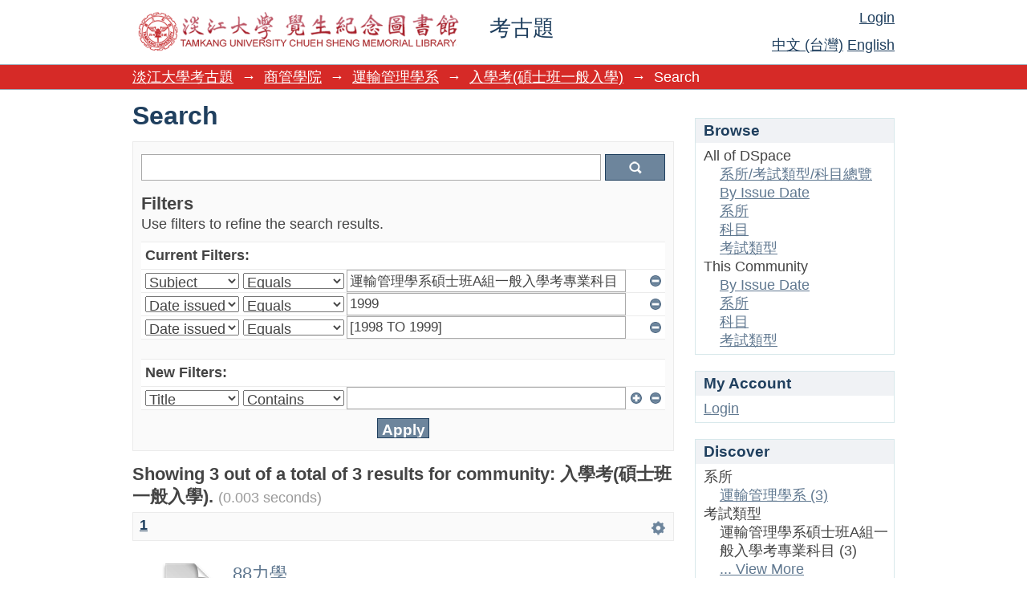

--- FILE ---
content_type: text/css;charset=ISO-8859-1
request_url: http://exam.lib.tku.edu.tw:8080/xmlui/static/css/discovery/discovery-style.css
body_size: 2790
content:
/**
 * The contents of this file are subject to the license and copyright
 * detailed in the LICENSE and NOTICE files at the root of the source
 * tree and available online at
 *
 * http://www.dspace.org/license/
 */


/**
    Discovery control gears start
**/

div.controls-gear-wrapper{
    position: relative;
    float: right;
    cursor: pointer;
}

div.controls-gear-wrapper .discovery-controls-gear{
    padding: 0;
    margin-right: 3px;
    margin-bottom: 0;
    margin-top: 0;
    background: none;
    border: none;
}

ul.gear-selection{
    margin: 0 2px 0 0;
    list-style: none;
    background-color: #F5ECCE;
    position: absolute;
    right: 0;
    z-index: 999;
    border: 1px solid #EBEBEB;
    padding: 0;
    /*Hidden by default*/
    display: none;
}


.bottom ul.gear-selection {
    /*Css to ensure that the bottom gear selection list is shown on TOP of the button */
    bottom: 33px;
}

div.gear-icon{
    height: 25px;
    width: 25px;
}


.rgba.boxshadow ul.gear-selection{
    -webkit-box-shadow: 2px 2px 10px rgba(0, 0, 0, 0.2);
    -moz-box-shadow: 2px 2px 10px rgba(0,0,0,0.2);
    box-shadow: 2px 2px 10px rgba(0, 0, 0, 0.2);
}

ul.gear-selection ul {
    margin-top: 0;
    margin-bottom: 0;
    margin-left: 0;
    padding-left: 0;
}

ul.gear-selection li {
    list-style: none;
}

ul.gear-selection li.gear-head{
    padding: 5px;
    border-top: 1px solid #EBEBEB;
}

ul.gear-selection li.gear-head.first{
    border-top: none;
}


ul.gear-selection li.gear-option{
    padding: 5px 5px 5px 25px;
    white-space: nowrap;
    cursor: pointer;
}

ul.gear-selection li.gear-option:hover{
    background-color: #EBEBEB;
}

ul.gear-selection li.gear-option a{
    color: #444444;
    text-decoration: none;
}

/**
    Discovery control gears end
**/


table.discovery-filters td.discovery-filter-input-cell input{
    width: 98%;
}

table.discovery-filters tr.search-filter.used-filter input.filter-add
{
    visibility: hidden;
}

.searchTime{
    font-size: 80%;
    font-weight: normal;
}


input#aspect_discovery_SimpleSearch_field_query{
    height: 25px;
    font-size: 18px;
    float: left;
    display: block;
}


input.search-icon{
    height: 33px;
    float: left;
    margin-left: 5px;
    display: block;
    width: 75px;
}

div#aspect_discovery_SimpleSearch_div_search-results ul{
    padding-left: 0;
}

div#aspect_discovery_SimpleSearch_div_search-results ul li{
    list-style: none;
}

ul.pagination-links{
    line-height: 25px;
}

div#aspect_discovery_SimpleSearch_div_search .pagination,
div#aspect_discovery_SimpleSearch_div_search .pagination-masked
{
    padding: 3px 3px 3px 6px;
}